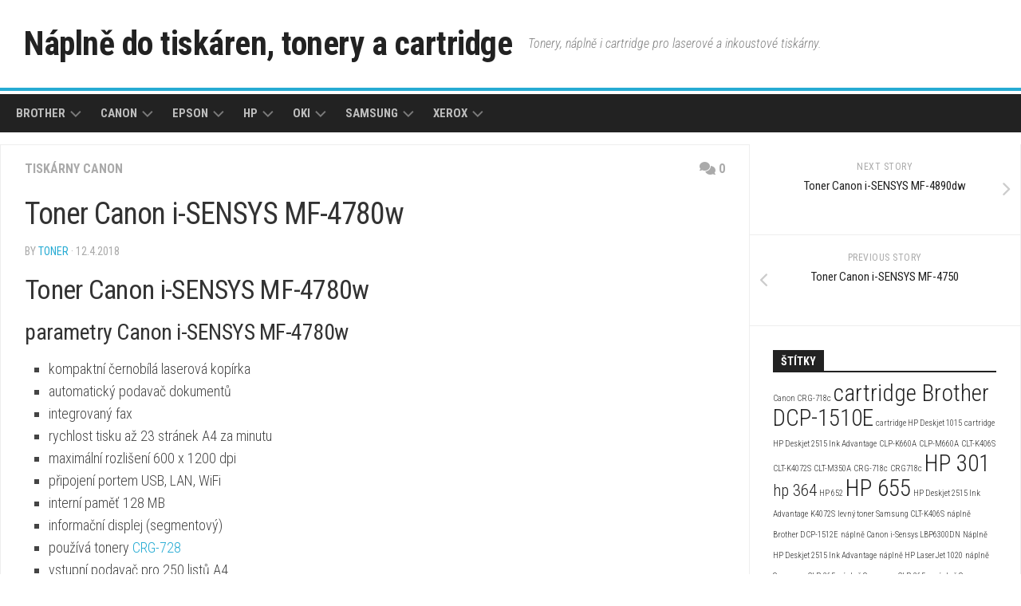

--- FILE ---
content_type: text/html; charset=UTF-8
request_url: https://cartridges.cz/toner-canon-i-sensys-mf-4780w/
body_size: 11436
content:
<!DOCTYPE html> 
<html class="no-js" lang="cs">

<head>
	<meta charset="UTF-8">
	<meta name="viewport" content="width=device-width, initial-scale=1.0">
	<link rel="profile" href="https://gmpg.org/xfn/11">
		<link rel="pingback" href="https://cartridges.cz/xmlrpc.php">
		
	<meta name='robots' content='index, follow, max-image-preview:large, max-snippet:-1, max-video-preview:-1' />
<script>document.documentElement.className = document.documentElement.className.replace("no-js","js");</script>

	<!-- This site is optimized with the Yoast SEO plugin v20.6 - https://yoast.com/wordpress/plugins/seo/ -->
	<title>Toner Canon i-SENSYS MF-4780w - Náplně do tiskáren, tonery a cartridge</title>
	<meta name="description" content="Toner Canon i-SENSYS MF-4780w. Velmi oblíbená elegantní multifunkční laserová tiskárna z nabídky světoznámého výrobce. Podobně jako ostatní tiskárny od Canonu se snadno ovládá i instaluje." />
	<link rel="canonical" href="https://cartridges.cz/toner-canon-i-sensys-mf-4780w/" />
	<meta property="og:locale" content="cs_CZ" />
	<meta property="og:type" content="article" />
	<meta property="og:title" content="Toner Canon i-SENSYS MF-4780w - Náplně do tiskáren, tonery a cartridge" />
	<meta property="og:description" content="Toner Canon i-SENSYS MF-4780w. Velmi oblíbená elegantní multifunkční laserová tiskárna z nabídky světoznámého výrobce. Podobně jako ostatní tiskárny od Canonu se snadno ovládá i instaluje." />
	<meta property="og:url" content="https://cartridges.cz/toner-canon-i-sensys-mf-4780w/" />
	<meta property="og:site_name" content="Náplně do tiskáren, tonery a cartridge" />
	<meta property="article:published_time" content="2018-04-12T11:33:00+00:00" />
	<meta property="article:modified_time" content="2018-10-22T16:09:04+00:00" />
	<meta property="og:image" content="https://cartridges.cz/wp-content/uploads/2018/04/Toner-Canon-i-SENSYS-MF-4780w.jpg" />
	<meta property="og:image:width" content="200" />
	<meta property="og:image:height" content="195" />
	<meta property="og:image:type" content="image/jpeg" />
	<meta name="author" content="toner" />
	<meta name="twitter:card" content="summary_large_image" />
	<meta name="twitter:label1" content="Napsal(a)" />
	<meta name="twitter:data1" content="toner" />
	<meta name="twitter:label2" content="Odhadovaná doba čtení" />
	<meta name="twitter:data2" content="1 minuta" />
	<script type="application/ld+json" class="yoast-schema-graph">{"@context":"https://schema.org","@graph":[{"@type":"WebPage","@id":"https://cartridges.cz/toner-canon-i-sensys-mf-4780w/","url":"https://cartridges.cz/toner-canon-i-sensys-mf-4780w/","name":"Toner Canon i-SENSYS MF-4780w - Náplně do tiskáren, tonery a cartridge","isPartOf":{"@id":"https://cartridges.cz/#website"},"primaryImageOfPage":{"@id":"https://cartridges.cz/toner-canon-i-sensys-mf-4780w/#primaryimage"},"image":{"@id":"https://cartridges.cz/toner-canon-i-sensys-mf-4780w/#primaryimage"},"thumbnailUrl":"https://cartridges.cz/wp-content/uploads/2018/04/Toner-Canon-i-SENSYS-MF-4780w.jpg","datePublished":"2018-04-12T11:33:00+00:00","dateModified":"2018-10-22T16:09:04+00:00","author":{"@id":"https://cartridges.cz/#/schema/person/04de8653259cfd2d24f9d0126706c137"},"description":"Toner Canon i-SENSYS MF-4780w. Velmi oblíbená elegantní multifunkční laserová tiskárna z nabídky světoznámého výrobce. Podobně jako ostatní tiskárny od Canonu se snadno ovládá i instaluje.","breadcrumb":{"@id":"https://cartridges.cz/toner-canon-i-sensys-mf-4780w/#breadcrumb"},"inLanguage":"cs","potentialAction":[{"@type":"ReadAction","target":["https://cartridges.cz/toner-canon-i-sensys-mf-4780w/"]}]},{"@type":"ImageObject","inLanguage":"cs","@id":"https://cartridges.cz/toner-canon-i-sensys-mf-4780w/#primaryimage","url":"https://cartridges.cz/wp-content/uploads/2018/04/Toner-Canon-i-SENSYS-MF-4780w.jpg","contentUrl":"https://cartridges.cz/wp-content/uploads/2018/04/Toner-Canon-i-SENSYS-MF-4780w.jpg","width":200,"height":195,"caption":"Toner Canon i-SENSYS MF-4780w"},{"@type":"BreadcrumbList","@id":"https://cartridges.cz/toner-canon-i-sensys-mf-4780w/#breadcrumb","itemListElement":[{"@type":"ListItem","position":1,"name":"Domů","item":"https://cartridges.cz/"},{"@type":"ListItem","position":2,"name":"Toner Canon i-SENSYS MF-4780w"}]},{"@type":"WebSite","@id":"https://cartridges.cz/#website","url":"https://cartridges.cz/","name":"Náplně do tiskáren, tonery a cartridge","description":"Tonery, náplně i cartridge pro laserové a inkoustové tiskárny.","potentialAction":[{"@type":"SearchAction","target":{"@type":"EntryPoint","urlTemplate":"https://cartridges.cz/?s={search_term_string}"},"query-input":"required name=search_term_string"}],"inLanguage":"cs"},{"@type":"Person","@id":"https://cartridges.cz/#/schema/person/04de8653259cfd2d24f9d0126706c137","name":"toner","image":{"@type":"ImageObject","inLanguage":"cs","@id":"https://cartridges.cz/#/schema/person/image/","url":"https://secure.gravatar.com/avatar/2aa2baad24958df7726303c58238512c?s=96&d=mm&r=g","contentUrl":"https://secure.gravatar.com/avatar/2aa2baad24958df7726303c58238512c?s=96&d=mm&r=g","caption":"toner"}}]}</script>
	<!-- / Yoast SEO plugin. -->


<link rel='dns-prefetch' href='//fonts.googleapis.com' />
<link rel='dns-prefetch' href='//s.w.org' />
<link rel='dns-prefetch' href='//www.googletagmanager.com' />
<link rel="alternate" type="application/rss+xml" title="Náplně do tiskáren, tonery a cartridge &raquo; RSS zdroj" href="https://cartridges.cz/feed/" />
<link rel="alternate" type="application/rss+xml" title="Náplně do tiskáren, tonery a cartridge &raquo; RSS komentářů" href="https://cartridges.cz/comments/feed/" />
<link rel="alternate" type="application/rss+xml" title="Náplně do tiskáren, tonery a cartridge &raquo; RSS komentářů pro Toner Canon i-SENSYS MF-4780w" href="https://cartridges.cz/toner-canon-i-sensys-mf-4780w/feed/" />
<script type="text/javascript">
window._wpemojiSettings = {"baseUrl":"https:\/\/s.w.org\/images\/core\/emoji\/14.0.0\/72x72\/","ext":".png","svgUrl":"https:\/\/s.w.org\/images\/core\/emoji\/14.0.0\/svg\/","svgExt":".svg","source":{"concatemoji":"https:\/\/cartridges.cz\/wp-includes\/js\/wp-emoji-release.min.js?ver=6.0.11"}};
/*! This file is auto-generated */
!function(e,a,t){var n,r,o,i=a.createElement("canvas"),p=i.getContext&&i.getContext("2d");function s(e,t){var a=String.fromCharCode,e=(p.clearRect(0,0,i.width,i.height),p.fillText(a.apply(this,e),0,0),i.toDataURL());return p.clearRect(0,0,i.width,i.height),p.fillText(a.apply(this,t),0,0),e===i.toDataURL()}function c(e){var t=a.createElement("script");t.src=e,t.defer=t.type="text/javascript",a.getElementsByTagName("head")[0].appendChild(t)}for(o=Array("flag","emoji"),t.supports={everything:!0,everythingExceptFlag:!0},r=0;r<o.length;r++)t.supports[o[r]]=function(e){if(!p||!p.fillText)return!1;switch(p.textBaseline="top",p.font="600 32px Arial",e){case"flag":return s([127987,65039,8205,9895,65039],[127987,65039,8203,9895,65039])?!1:!s([55356,56826,55356,56819],[55356,56826,8203,55356,56819])&&!s([55356,57332,56128,56423,56128,56418,56128,56421,56128,56430,56128,56423,56128,56447],[55356,57332,8203,56128,56423,8203,56128,56418,8203,56128,56421,8203,56128,56430,8203,56128,56423,8203,56128,56447]);case"emoji":return!s([129777,127995,8205,129778,127999],[129777,127995,8203,129778,127999])}return!1}(o[r]),t.supports.everything=t.supports.everything&&t.supports[o[r]],"flag"!==o[r]&&(t.supports.everythingExceptFlag=t.supports.everythingExceptFlag&&t.supports[o[r]]);t.supports.everythingExceptFlag=t.supports.everythingExceptFlag&&!t.supports.flag,t.DOMReady=!1,t.readyCallback=function(){t.DOMReady=!0},t.supports.everything||(n=function(){t.readyCallback()},a.addEventListener?(a.addEventListener("DOMContentLoaded",n,!1),e.addEventListener("load",n,!1)):(e.attachEvent("onload",n),a.attachEvent("onreadystatechange",function(){"complete"===a.readyState&&t.readyCallback()})),(e=t.source||{}).concatemoji?c(e.concatemoji):e.wpemoji&&e.twemoji&&(c(e.twemoji),c(e.wpemoji)))}(window,document,window._wpemojiSettings);
</script>
<style type="text/css">
img.wp-smiley,
img.emoji {
	display: inline !important;
	border: none !important;
	box-shadow: none !important;
	height: 1em !important;
	width: 1em !important;
	margin: 0 0.07em !important;
	vertical-align: -0.1em !important;
	background: none !important;
	padding: 0 !important;
}
</style>
	<link rel='stylesheet' id='wp-block-library-css'  href='https://cartridges.cz/wp-includes/css/dist/block-library/style.min.css?ver=6.0.11' type='text/css' media='all' />
<style id='global-styles-inline-css' type='text/css'>
body{--wp--preset--color--black: #000000;--wp--preset--color--cyan-bluish-gray: #abb8c3;--wp--preset--color--white: #ffffff;--wp--preset--color--pale-pink: #f78da7;--wp--preset--color--vivid-red: #cf2e2e;--wp--preset--color--luminous-vivid-orange: #ff6900;--wp--preset--color--luminous-vivid-amber: #fcb900;--wp--preset--color--light-green-cyan: #7bdcb5;--wp--preset--color--vivid-green-cyan: #00d084;--wp--preset--color--pale-cyan-blue: #8ed1fc;--wp--preset--color--vivid-cyan-blue: #0693e3;--wp--preset--color--vivid-purple: #9b51e0;--wp--preset--gradient--vivid-cyan-blue-to-vivid-purple: linear-gradient(135deg,rgba(6,147,227,1) 0%,rgb(155,81,224) 100%);--wp--preset--gradient--light-green-cyan-to-vivid-green-cyan: linear-gradient(135deg,rgb(122,220,180) 0%,rgb(0,208,130) 100%);--wp--preset--gradient--luminous-vivid-amber-to-luminous-vivid-orange: linear-gradient(135deg,rgba(252,185,0,1) 0%,rgba(255,105,0,1) 100%);--wp--preset--gradient--luminous-vivid-orange-to-vivid-red: linear-gradient(135deg,rgba(255,105,0,1) 0%,rgb(207,46,46) 100%);--wp--preset--gradient--very-light-gray-to-cyan-bluish-gray: linear-gradient(135deg,rgb(238,238,238) 0%,rgb(169,184,195) 100%);--wp--preset--gradient--cool-to-warm-spectrum: linear-gradient(135deg,rgb(74,234,220) 0%,rgb(151,120,209) 20%,rgb(207,42,186) 40%,rgb(238,44,130) 60%,rgb(251,105,98) 80%,rgb(254,248,76) 100%);--wp--preset--gradient--blush-light-purple: linear-gradient(135deg,rgb(255,206,236) 0%,rgb(152,150,240) 100%);--wp--preset--gradient--blush-bordeaux: linear-gradient(135deg,rgb(254,205,165) 0%,rgb(254,45,45) 50%,rgb(107,0,62) 100%);--wp--preset--gradient--luminous-dusk: linear-gradient(135deg,rgb(255,203,112) 0%,rgb(199,81,192) 50%,rgb(65,88,208) 100%);--wp--preset--gradient--pale-ocean: linear-gradient(135deg,rgb(255,245,203) 0%,rgb(182,227,212) 50%,rgb(51,167,181) 100%);--wp--preset--gradient--electric-grass: linear-gradient(135deg,rgb(202,248,128) 0%,rgb(113,206,126) 100%);--wp--preset--gradient--midnight: linear-gradient(135deg,rgb(2,3,129) 0%,rgb(40,116,252) 100%);--wp--preset--duotone--dark-grayscale: url('#wp-duotone-dark-grayscale');--wp--preset--duotone--grayscale: url('#wp-duotone-grayscale');--wp--preset--duotone--purple-yellow: url('#wp-duotone-purple-yellow');--wp--preset--duotone--blue-red: url('#wp-duotone-blue-red');--wp--preset--duotone--midnight: url('#wp-duotone-midnight');--wp--preset--duotone--magenta-yellow: url('#wp-duotone-magenta-yellow');--wp--preset--duotone--purple-green: url('#wp-duotone-purple-green');--wp--preset--duotone--blue-orange: url('#wp-duotone-blue-orange');--wp--preset--font-size--small: 13px;--wp--preset--font-size--medium: 20px;--wp--preset--font-size--large: 36px;--wp--preset--font-size--x-large: 42px;}.has-black-color{color: var(--wp--preset--color--black) !important;}.has-cyan-bluish-gray-color{color: var(--wp--preset--color--cyan-bluish-gray) !important;}.has-white-color{color: var(--wp--preset--color--white) !important;}.has-pale-pink-color{color: var(--wp--preset--color--pale-pink) !important;}.has-vivid-red-color{color: var(--wp--preset--color--vivid-red) !important;}.has-luminous-vivid-orange-color{color: var(--wp--preset--color--luminous-vivid-orange) !important;}.has-luminous-vivid-amber-color{color: var(--wp--preset--color--luminous-vivid-amber) !important;}.has-light-green-cyan-color{color: var(--wp--preset--color--light-green-cyan) !important;}.has-vivid-green-cyan-color{color: var(--wp--preset--color--vivid-green-cyan) !important;}.has-pale-cyan-blue-color{color: var(--wp--preset--color--pale-cyan-blue) !important;}.has-vivid-cyan-blue-color{color: var(--wp--preset--color--vivid-cyan-blue) !important;}.has-vivid-purple-color{color: var(--wp--preset--color--vivid-purple) !important;}.has-black-background-color{background-color: var(--wp--preset--color--black) !important;}.has-cyan-bluish-gray-background-color{background-color: var(--wp--preset--color--cyan-bluish-gray) !important;}.has-white-background-color{background-color: var(--wp--preset--color--white) !important;}.has-pale-pink-background-color{background-color: var(--wp--preset--color--pale-pink) !important;}.has-vivid-red-background-color{background-color: var(--wp--preset--color--vivid-red) !important;}.has-luminous-vivid-orange-background-color{background-color: var(--wp--preset--color--luminous-vivid-orange) !important;}.has-luminous-vivid-amber-background-color{background-color: var(--wp--preset--color--luminous-vivid-amber) !important;}.has-light-green-cyan-background-color{background-color: var(--wp--preset--color--light-green-cyan) !important;}.has-vivid-green-cyan-background-color{background-color: var(--wp--preset--color--vivid-green-cyan) !important;}.has-pale-cyan-blue-background-color{background-color: var(--wp--preset--color--pale-cyan-blue) !important;}.has-vivid-cyan-blue-background-color{background-color: var(--wp--preset--color--vivid-cyan-blue) !important;}.has-vivid-purple-background-color{background-color: var(--wp--preset--color--vivid-purple) !important;}.has-black-border-color{border-color: var(--wp--preset--color--black) !important;}.has-cyan-bluish-gray-border-color{border-color: var(--wp--preset--color--cyan-bluish-gray) !important;}.has-white-border-color{border-color: var(--wp--preset--color--white) !important;}.has-pale-pink-border-color{border-color: var(--wp--preset--color--pale-pink) !important;}.has-vivid-red-border-color{border-color: var(--wp--preset--color--vivid-red) !important;}.has-luminous-vivid-orange-border-color{border-color: var(--wp--preset--color--luminous-vivid-orange) !important;}.has-luminous-vivid-amber-border-color{border-color: var(--wp--preset--color--luminous-vivid-amber) !important;}.has-light-green-cyan-border-color{border-color: var(--wp--preset--color--light-green-cyan) !important;}.has-vivid-green-cyan-border-color{border-color: var(--wp--preset--color--vivid-green-cyan) !important;}.has-pale-cyan-blue-border-color{border-color: var(--wp--preset--color--pale-cyan-blue) !important;}.has-vivid-cyan-blue-border-color{border-color: var(--wp--preset--color--vivid-cyan-blue) !important;}.has-vivid-purple-border-color{border-color: var(--wp--preset--color--vivid-purple) !important;}.has-vivid-cyan-blue-to-vivid-purple-gradient-background{background: var(--wp--preset--gradient--vivid-cyan-blue-to-vivid-purple) !important;}.has-light-green-cyan-to-vivid-green-cyan-gradient-background{background: var(--wp--preset--gradient--light-green-cyan-to-vivid-green-cyan) !important;}.has-luminous-vivid-amber-to-luminous-vivid-orange-gradient-background{background: var(--wp--preset--gradient--luminous-vivid-amber-to-luminous-vivid-orange) !important;}.has-luminous-vivid-orange-to-vivid-red-gradient-background{background: var(--wp--preset--gradient--luminous-vivid-orange-to-vivid-red) !important;}.has-very-light-gray-to-cyan-bluish-gray-gradient-background{background: var(--wp--preset--gradient--very-light-gray-to-cyan-bluish-gray) !important;}.has-cool-to-warm-spectrum-gradient-background{background: var(--wp--preset--gradient--cool-to-warm-spectrum) !important;}.has-blush-light-purple-gradient-background{background: var(--wp--preset--gradient--blush-light-purple) !important;}.has-blush-bordeaux-gradient-background{background: var(--wp--preset--gradient--blush-bordeaux) !important;}.has-luminous-dusk-gradient-background{background: var(--wp--preset--gradient--luminous-dusk) !important;}.has-pale-ocean-gradient-background{background: var(--wp--preset--gradient--pale-ocean) !important;}.has-electric-grass-gradient-background{background: var(--wp--preset--gradient--electric-grass) !important;}.has-midnight-gradient-background{background: var(--wp--preset--gradient--midnight) !important;}.has-small-font-size{font-size: var(--wp--preset--font-size--small) !important;}.has-medium-font-size{font-size: var(--wp--preset--font-size--medium) !important;}.has-large-font-size{font-size: var(--wp--preset--font-size--large) !important;}.has-x-large-font-size{font-size: var(--wp--preset--font-size--x-large) !important;}
</style>
<link rel='stylesheet' id='kontrast-style-css'  href='https://cartridges.cz/wp-content/themes/kontrast/style.css?ver=6.0.11' type='text/css' media='all' />
<style id='kontrast-style-inline-css' type='text/css'>
body { font-family: "Roboto Condensed", Arial, sans-serif; }

</style>
<link rel='stylesheet' id='kontrast-responsive-css'  href='https://cartridges.cz/wp-content/themes/kontrast/responsive.css?ver=6.0.11' type='text/css' media='all' />
<link rel='stylesheet' id='kontrast-font-awesome-css'  href='https://cartridges.cz/wp-content/themes/kontrast/fonts/all.min.css?ver=6.0.11' type='text/css' media='all' />
<link rel='stylesheet' id='roboto-condensed-css'  href='//fonts.googleapis.com/css?family=Roboto+Condensed%3A400%2C300italic%2C300%2C400italic%2C700&#038;subset=latin%2Clatin-ext&#038;ver=6.0.11' type='text/css' media='all' />
<script type='text/javascript' src='https://cartridges.cz/wp-includes/js/jquery/jquery.min.js?ver=3.6.0' id='jquery-core-js'></script>
<script type='text/javascript' src='https://cartridges.cz/wp-includes/js/jquery/jquery-migrate.min.js?ver=3.3.2' id='jquery-migrate-js'></script>
<script type='text/javascript' src='https://cartridges.cz/wp-content/themes/kontrast/js/jquery.flexslider.min.js?ver=6.0.11' id='kontrast-flexslider-js'></script>
<link rel="https://api.w.org/" href="https://cartridges.cz/wp-json/" /><link rel="alternate" type="application/json" href="https://cartridges.cz/wp-json/wp/v2/posts/2675" /><link rel="EditURI" type="application/rsd+xml" title="RSD" href="https://cartridges.cz/xmlrpc.php?rsd" />
<link rel="wlwmanifest" type="application/wlwmanifest+xml" href="https://cartridges.cz/wp-includes/wlwmanifest.xml" /> 
<meta name="generator" content="WordPress 6.0.11" />
<link rel='shortlink' href='https://cartridges.cz/?p=2675' />
<link rel="alternate" type="application/json+oembed" href="https://cartridges.cz/wp-json/oembed/1.0/embed?url=https%3A%2F%2Fcartridges.cz%2Ftoner-canon-i-sensys-mf-4780w%2F" />
<link rel="alternate" type="text/xml+oembed" href="https://cartridges.cz/wp-json/oembed/1.0/embed?url=https%3A%2F%2Fcartridges.cz%2Ftoner-canon-i-sensys-mf-4780w%2F&#038;format=xml" />
<meta name="generator" content="Site Kit by Google 1.170.0" /><style id="kirki-inline-styles"></style></head>

<body class="post-template-default single single-post postid-2675 single-format-standard col-2cl full-width light-sidebar">

<svg xmlns="http://www.w3.org/2000/svg" viewBox="0 0 0 0" width="0" height="0" focusable="false" role="none" style="visibility: hidden; position: absolute; left: -9999px; overflow: hidden;" ><defs><filter id="wp-duotone-dark-grayscale"><feColorMatrix color-interpolation-filters="sRGB" type="matrix" values=" .299 .587 .114 0 0 .299 .587 .114 0 0 .299 .587 .114 0 0 .299 .587 .114 0 0 " /><feComponentTransfer color-interpolation-filters="sRGB" ><feFuncR type="table" tableValues="0 0.49803921568627" /><feFuncG type="table" tableValues="0 0.49803921568627" /><feFuncB type="table" tableValues="0 0.49803921568627" /><feFuncA type="table" tableValues="1 1" /></feComponentTransfer><feComposite in2="SourceGraphic" operator="in" /></filter></defs></svg><svg xmlns="http://www.w3.org/2000/svg" viewBox="0 0 0 0" width="0" height="0" focusable="false" role="none" style="visibility: hidden; position: absolute; left: -9999px; overflow: hidden;" ><defs><filter id="wp-duotone-grayscale"><feColorMatrix color-interpolation-filters="sRGB" type="matrix" values=" .299 .587 .114 0 0 .299 .587 .114 0 0 .299 .587 .114 0 0 .299 .587 .114 0 0 " /><feComponentTransfer color-interpolation-filters="sRGB" ><feFuncR type="table" tableValues="0 1" /><feFuncG type="table" tableValues="0 1" /><feFuncB type="table" tableValues="0 1" /><feFuncA type="table" tableValues="1 1" /></feComponentTransfer><feComposite in2="SourceGraphic" operator="in" /></filter></defs></svg><svg xmlns="http://www.w3.org/2000/svg" viewBox="0 0 0 0" width="0" height="0" focusable="false" role="none" style="visibility: hidden; position: absolute; left: -9999px; overflow: hidden;" ><defs><filter id="wp-duotone-purple-yellow"><feColorMatrix color-interpolation-filters="sRGB" type="matrix" values=" .299 .587 .114 0 0 .299 .587 .114 0 0 .299 .587 .114 0 0 .299 .587 .114 0 0 " /><feComponentTransfer color-interpolation-filters="sRGB" ><feFuncR type="table" tableValues="0.54901960784314 0.98823529411765" /><feFuncG type="table" tableValues="0 1" /><feFuncB type="table" tableValues="0.71764705882353 0.25490196078431" /><feFuncA type="table" tableValues="1 1" /></feComponentTransfer><feComposite in2="SourceGraphic" operator="in" /></filter></defs></svg><svg xmlns="http://www.w3.org/2000/svg" viewBox="0 0 0 0" width="0" height="0" focusable="false" role="none" style="visibility: hidden; position: absolute; left: -9999px; overflow: hidden;" ><defs><filter id="wp-duotone-blue-red"><feColorMatrix color-interpolation-filters="sRGB" type="matrix" values=" .299 .587 .114 0 0 .299 .587 .114 0 0 .299 .587 .114 0 0 .299 .587 .114 0 0 " /><feComponentTransfer color-interpolation-filters="sRGB" ><feFuncR type="table" tableValues="0 1" /><feFuncG type="table" tableValues="0 0.27843137254902" /><feFuncB type="table" tableValues="0.5921568627451 0.27843137254902" /><feFuncA type="table" tableValues="1 1" /></feComponentTransfer><feComposite in2="SourceGraphic" operator="in" /></filter></defs></svg><svg xmlns="http://www.w3.org/2000/svg" viewBox="0 0 0 0" width="0" height="0" focusable="false" role="none" style="visibility: hidden; position: absolute; left: -9999px; overflow: hidden;" ><defs><filter id="wp-duotone-midnight"><feColorMatrix color-interpolation-filters="sRGB" type="matrix" values=" .299 .587 .114 0 0 .299 .587 .114 0 0 .299 .587 .114 0 0 .299 .587 .114 0 0 " /><feComponentTransfer color-interpolation-filters="sRGB" ><feFuncR type="table" tableValues="0 0" /><feFuncG type="table" tableValues="0 0.64705882352941" /><feFuncB type="table" tableValues="0 1" /><feFuncA type="table" tableValues="1 1" /></feComponentTransfer><feComposite in2="SourceGraphic" operator="in" /></filter></defs></svg><svg xmlns="http://www.w3.org/2000/svg" viewBox="0 0 0 0" width="0" height="0" focusable="false" role="none" style="visibility: hidden; position: absolute; left: -9999px; overflow: hidden;" ><defs><filter id="wp-duotone-magenta-yellow"><feColorMatrix color-interpolation-filters="sRGB" type="matrix" values=" .299 .587 .114 0 0 .299 .587 .114 0 0 .299 .587 .114 0 0 .299 .587 .114 0 0 " /><feComponentTransfer color-interpolation-filters="sRGB" ><feFuncR type="table" tableValues="0.78039215686275 1" /><feFuncG type="table" tableValues="0 0.94901960784314" /><feFuncB type="table" tableValues="0.35294117647059 0.47058823529412" /><feFuncA type="table" tableValues="1 1" /></feComponentTransfer><feComposite in2="SourceGraphic" operator="in" /></filter></defs></svg><svg xmlns="http://www.w3.org/2000/svg" viewBox="0 0 0 0" width="0" height="0" focusable="false" role="none" style="visibility: hidden; position: absolute; left: -9999px; overflow: hidden;" ><defs><filter id="wp-duotone-purple-green"><feColorMatrix color-interpolation-filters="sRGB" type="matrix" values=" .299 .587 .114 0 0 .299 .587 .114 0 0 .299 .587 .114 0 0 .299 .587 .114 0 0 " /><feComponentTransfer color-interpolation-filters="sRGB" ><feFuncR type="table" tableValues="0.65098039215686 0.40392156862745" /><feFuncG type="table" tableValues="0 1" /><feFuncB type="table" tableValues="0.44705882352941 0.4" /><feFuncA type="table" tableValues="1 1" /></feComponentTransfer><feComposite in2="SourceGraphic" operator="in" /></filter></defs></svg><svg xmlns="http://www.w3.org/2000/svg" viewBox="0 0 0 0" width="0" height="0" focusable="false" role="none" style="visibility: hidden; position: absolute; left: -9999px; overflow: hidden;" ><defs><filter id="wp-duotone-blue-orange"><feColorMatrix color-interpolation-filters="sRGB" type="matrix" values=" .299 .587 .114 0 0 .299 .587 .114 0 0 .299 .587 .114 0 0 .299 .587 .114 0 0 " /><feComponentTransfer color-interpolation-filters="sRGB" ><feFuncR type="table" tableValues="0.098039215686275 1" /><feFuncG type="table" tableValues="0 0.66274509803922" /><feFuncB type="table" tableValues="0.84705882352941 0.41960784313725" /><feFuncA type="table" tableValues="1 1" /></feComponentTransfer><feComposite in2="SourceGraphic" operator="in" /></filter></defs></svg>
<a class="skip-link screen-reader-text" href="#page">Skip to content</a>

<div id="wrapper">

	<header id="header">
		
				
				
				
		<div class="container-inner group">
			
							<div class="group pad">
					<p class="site-title"><a href="https://cartridges.cz/" rel="home">Náplně do tiskáren, tonery a cartridge</a></p>
											<p class="site-description">Tonery, náplně i cartridge pro laserové a inkoustové tiskárny.</p>
														</div>
						
						
							<div id="wrap-nav-header" class="wrap-nav">
							<nav id="nav-header-nav" class="main-navigation nav-menu">
			<button class="menu-toggle" aria-controls="primary-menu" aria-expanded="false">
				<span class="screen-reader-text">Expand Menu</span><div class="menu-toggle-icon"><span></span><span></span><span></span></div>			</button>
			<div class="menu-top-container"><ul id="nav-header" class="menu"><li id="menu-item-242" class="menu-item menu-item-type-taxonomy menu-item-object-category menu-item-has-children menu-item-242"><span class="menu-item-wrapper has-arrow"><a href="https://cartridges.cz/category/brother/">Brother</a><button onClick="alxMediaMenu.toggleItem(this)"><span class="screen-reader-text">Toggle Child Menu</span><svg class="svg-icon" aria-hidden="true" role="img" focusable="false" xmlns="http://www.w3.org/2000/svg" width="14" height="8" viewBox="0 0 20 12"><polygon fill="" fill-rule="evenodd" points="1319.899 365.778 1327.678 358 1329.799 360.121 1319.899 370.021 1310 360.121 1312.121 358" transform="translate(-1310 -358)"></polygon></svg></button></span>
<ul class="sub-menu">
	<li id="menu-item-243" class="menu-item menu-item-type-taxonomy menu-item-object-category menu-item-243"><span class="menu-item-wrapper"><a href="https://cartridges.cz/category/brother/tiskarny-brother/">Tiskárny Brother</a></span></li>
	<li id="menu-item-244" class="menu-item menu-item-type-taxonomy menu-item-object-category menu-item-244"><span class="menu-item-wrapper"><a href="https://cartridges.cz/category/brother/tonery-brother/">Tonery Brother</a></span></li>
</ul>
</li>
<li id="menu-item-459" class="menu-item menu-item-type-taxonomy menu-item-object-category current-post-ancestor menu-item-has-children menu-item-459"><span class="menu-item-wrapper has-arrow"><a href="https://cartridges.cz/category/canon/">Canon</a><button onClick="alxMediaMenu.toggleItem(this)"><span class="screen-reader-text">Toggle Child Menu</span><svg class="svg-icon" aria-hidden="true" role="img" focusable="false" xmlns="http://www.w3.org/2000/svg" width="14" height="8" viewBox="0 0 20 12"><polygon fill="" fill-rule="evenodd" points="1319.899 365.778 1327.678 358 1329.799 360.121 1319.899 370.021 1310 360.121 1312.121 358" transform="translate(-1310 -358)"></polygon></svg></button></span>
<ul class="sub-menu">
	<li id="menu-item-966" class="menu-item menu-item-type-taxonomy menu-item-object-category menu-item-966"><span class="menu-item-wrapper"><a href="https://cartridges.cz/category/canon/cartridge-canon/">Cartridge Canon</a></span></li>
	<li id="menu-item-466" class="menu-item menu-item-type-taxonomy menu-item-object-category current-post-ancestor current-menu-parent current-post-parent menu-item-466"><span class="menu-item-wrapper"><a href="https://cartridges.cz/category/canon/tiskarny-canon/"><span class="screen-reader-text">Current Page Parent </span>Tiskárny Canon</a></span></li>
	<li id="menu-item-460" class="menu-item menu-item-type-taxonomy menu-item-object-category menu-item-460"><span class="menu-item-wrapper"><a href="https://cartridges.cz/category/canon/tonery-canon/">Tonery Canon</a></span></li>
</ul>
</li>
<li id="menu-item-5593" class="menu-item menu-item-type-taxonomy menu-item-object-category menu-item-has-children menu-item-5593"><span class="menu-item-wrapper has-arrow"><a href="https://cartridges.cz/category/epson/">Epson</a><button onClick="alxMediaMenu.toggleItem(this)"><span class="screen-reader-text">Toggle Child Menu</span><svg class="svg-icon" aria-hidden="true" role="img" focusable="false" xmlns="http://www.w3.org/2000/svg" width="14" height="8" viewBox="0 0 20 12"><polygon fill="" fill-rule="evenodd" points="1319.899 365.778 1327.678 358 1329.799 360.121 1319.899 370.021 1310 360.121 1312.121 358" transform="translate(-1310 -358)"></polygon></svg></button></span>
<ul class="sub-menu">
	<li id="menu-item-5594" class="menu-item menu-item-type-taxonomy menu-item-object-category menu-item-5594"><span class="menu-item-wrapper"><a href="https://cartridges.cz/category/epson/cartridge-epson/">Cartridge Epson</a></span></li>
	<li id="menu-item-5624" class="menu-item menu-item-type-taxonomy menu-item-object-category menu-item-5624"><span class="menu-item-wrapper"><a href="https://cartridges.cz/category/epson/tiskarny-epson/">Tiskárny Epson</a></span></li>
</ul>
</li>
<li id="menu-item-173" class="menu-item menu-item-type-taxonomy menu-item-object-category menu-item-has-children menu-item-173"><span class="menu-item-wrapper has-arrow"><a href="https://cartridges.cz/category/hp/">HP</a><button onClick="alxMediaMenu.toggleItem(this)"><span class="screen-reader-text">Toggle Child Menu</span><svg class="svg-icon" aria-hidden="true" role="img" focusable="false" xmlns="http://www.w3.org/2000/svg" width="14" height="8" viewBox="0 0 20 12"><polygon fill="" fill-rule="evenodd" points="1319.899 365.778 1327.678 358 1329.799 360.121 1319.899 370.021 1310 360.121 1312.121 358" transform="translate(-1310 -358)"></polygon></svg></button></span>
<ul class="sub-menu">
	<li id="menu-item-866" class="menu-item menu-item-type-taxonomy menu-item-object-category menu-item-866"><span class="menu-item-wrapper"><a href="https://cartridges.cz/category/hp/cartridge-hp/">Cartridge HP</a></span></li>
	<li id="menu-item-174" class="menu-item menu-item-type-taxonomy menu-item-object-category menu-item-174"><span class="menu-item-wrapper"><a href="https://cartridges.cz/category/hp/tonery-hp/">Tonery HP</a></span></li>
	<li id="menu-item-180" class="menu-item menu-item-type-taxonomy menu-item-object-category menu-item-180"><span class="menu-item-wrapper"><a href="https://cartridges.cz/category/hp/tiskarny-hp/">Tiskárny HP</a></span></li>
</ul>
</li>
<li id="menu-item-4675" class="menu-item menu-item-type-taxonomy menu-item-object-category menu-item-has-children menu-item-4675"><span class="menu-item-wrapper has-arrow"><a href="https://cartridges.cz/category/oki/">Oki</a><button onClick="alxMediaMenu.toggleItem(this)"><span class="screen-reader-text">Toggle Child Menu</span><svg class="svg-icon" aria-hidden="true" role="img" focusable="false" xmlns="http://www.w3.org/2000/svg" width="14" height="8" viewBox="0 0 20 12"><polygon fill="" fill-rule="evenodd" points="1319.899 365.778 1327.678 358 1329.799 360.121 1319.899 370.021 1310 360.121 1312.121 358" transform="translate(-1310 -358)"></polygon></svg></button></span>
<ul class="sub-menu">
	<li id="menu-item-4687" class="menu-item menu-item-type-taxonomy menu-item-object-category menu-item-4687"><span class="menu-item-wrapper"><a href="https://cartridges.cz/category/oki/tiskarny-oki/">Tiskárny OKI</a></span></li>
	<li id="menu-item-4676" class="menu-item menu-item-type-taxonomy menu-item-object-category menu-item-4676"><span class="menu-item-wrapper"><a href="https://cartridges.cz/category/oki/tonery-oki/">Tonery Oki</a></span></li>
</ul>
</li>
<li id="menu-item-6" class="menu-item menu-item-type-taxonomy menu-item-object-category menu-item-has-children menu-item-6"><span class="menu-item-wrapper has-arrow"><a href="https://cartridges.cz/category/samsung/">Samsung</a><button onClick="alxMediaMenu.toggleItem(this)"><span class="screen-reader-text">Toggle Child Menu</span><svg class="svg-icon" aria-hidden="true" role="img" focusable="false" xmlns="http://www.w3.org/2000/svg" width="14" height="8" viewBox="0 0 20 12"><polygon fill="" fill-rule="evenodd" points="1319.899 365.778 1327.678 358 1329.799 360.121 1319.899 370.021 1310 360.121 1312.121 358" transform="translate(-1310 -358)"></polygon></svg></button></span>
<ul class="sub-menu">
	<li id="menu-item-7" class="menu-item menu-item-type-taxonomy menu-item-object-category menu-item-7"><span class="menu-item-wrapper"><a href="https://cartridges.cz/category/samsung/tiskarny-samsung/">Tiskárny Samsung</a></span></li>
	<li id="menu-item-8" class="menu-item menu-item-type-taxonomy menu-item-object-category menu-item-8"><span class="menu-item-wrapper"><a href="https://cartridges.cz/category/samsung/tonery-samsung/">Tonery Samsung</a></span></li>
</ul>
</li>
<li id="menu-item-5260" class="menu-item menu-item-type-taxonomy menu-item-object-category menu-item-has-children menu-item-5260"><span class="menu-item-wrapper has-arrow"><a href="https://cartridges.cz/category/xerox/">Xerox</a><button onClick="alxMediaMenu.toggleItem(this)"><span class="screen-reader-text">Toggle Child Menu</span><svg class="svg-icon" aria-hidden="true" role="img" focusable="false" xmlns="http://www.w3.org/2000/svg" width="14" height="8" viewBox="0 0 20 12"><polygon fill="" fill-rule="evenodd" points="1319.899 365.778 1327.678 358 1329.799 360.121 1319.899 370.021 1310 360.121 1312.121 358" transform="translate(-1310 -358)"></polygon></svg></button></span>
<ul class="sub-menu">
	<li id="menu-item-5261" class="menu-item menu-item-type-taxonomy menu-item-object-category menu-item-5261"><span class="menu-item-wrapper"><a href="https://cartridges.cz/category/xerox/tiskarny-xerox/">Tiskárny Xerox</a></span></li>
	<li id="menu-item-5262" class="menu-item menu-item-type-taxonomy menu-item-object-category menu-item-5262"><span class="menu-item-wrapper"><a href="https://cartridges.cz/category/xerox/tonery-xerox/">Tonery Xerox</a></span></li>
</ul>
</li>
</ul></div>		</nav>
						</div>
						
						
		</div><!--/.container-->
		
	</header><!--/#header-->
	
	<div class="container" id="page">
		<div class="container-inner">			
			<div class="main">
				<div class="main-inner group">
<div class="content">

	<div class="page-title pad group">

			<ul class="meta-single group">
			<li class="category"><a href="https://cartridges.cz/category/canon/tiskarny-canon/" rel="category tag">Tiskárny Canon</a></li>
						<li class="comments"><a href="https://cartridges.cz/toner-canon-i-sensys-mf-4780w/#respond"><i class="fas fa-comments"></i>0</a></li>
					</ul>
		
	
</div><!--/.page-title-->
	<div class="pad group">

					<article class="post-2675 post type-post status-publish format-standard has-post-thumbnail hentry category-tiskarny-canon tag-canon-i-sensys-mf-4780w tag-naplne-canon-i-sensys-mf-4780w tag-toner-canon-i-sensys-mf-4780w">
				<div class="post-inner group">

					<h1 class="post-title">Toner Canon i-SENSYS MF-4780w</h1>
					<p class="post-byline">by <a href="https://cartridges.cz/author/toner/" title="Příspěvky od toner" rel="author">toner</a> &middot; 12.4.2018</p>

					
					<div class="clear"></div>

					<div class="entry ">
						<div class="entry-inner">
							<div class="heureka-affiliate-productselection" data-trixam-positionid="54733" data-trixam-productselection="18994638,57995797" data-trixam-codetype="iframe" data-trixam-linktarget="top"></div>
<h2>Toner Canon i-SENSYS MF-4780w</h2>
<h3>parametry Canon i-SENSYS MF-4780w</h3>
<ul>
<li>kompaktní černobílá laserová kopírka</li>
<li>automatický podavač dokumentů</li>
<li>integrovaný fax</li>
<li>rychlost tisku až 23 stránek A4 za minutu</li>
<li>maximální rozlišení 600 x 1200 dpi</li>
<li>připojení portem USB, LAN, WiFi</li>
<li>interní paměť 128 MB</li>
<li>informační displej (segmentový)</li>
<li>používá tonery <a href="https://cartridges.cz/canon-crg-728/">CRG-728</a></li>
<li>vstupní podavač pro 250 listů A4</li>
<li>výstupní zásobník pro 100 listů</li>
<li>maximální možná měsíční zátěž až 10.000 stránek A4</li>
</ul>
<h4>Toner Canon i-SENSYS MF-4750</h4>
<p>Oblíbená elegantní multifunkční tiskárna, z širokého sortimentu světoznámého <a href="https://www.canon.cz/">výrobce</a>. Stejně jako všechny tiskárny Canonu se jednoduše ovládá i taky instaluje. Připojení je možné jak USB potem, tak i prostřednictvím LAN portu a WiFi. Manipulace se spotřebním materiálem je velice jednoduchá. Tonery se dají koupit i od alternativních výrobců.</p>
<p><img class="alignnone size-full wp-image-2676" src="https://cartridges.cz/wp-content/uploads/2018/04/Toner-Canon-i-SENSYS-MF-4780w.jpg" alt="Toner Canon i-SENSYS MF-4780w" width="200" height="195" /><br />
<script async type="text/javascript" src="//serve.affiliate.heureka.cz/js/trixam.min.js"></script></p>
													</div>
												<div class="clear"></div>
					</div><!--/.entry-->

				</div><!--/.post-inner-->
			</article><!--/.post-->
		
		<div class="clear"></div>

		<p class="post-tags"><span>Tags:</span> <a href="https://cartridges.cz/tag/canon-i-sensys-mf-4780w/" rel="tag">Canon i-SENSYS MF-4780w</a><a href="https://cartridges.cz/tag/naplne-canon-i-sensys-mf-4780w/" rel="tag">náplně Canon i-SENSYS MF-4780w</a><a href="https://cartridges.cz/tag/toner-canon-i-sensys-mf-4780w/" rel="tag">Toner Canon i-SENSYS MF-4780w</a></p>
		
		
		

<h4 class="heading">
	<i class="fas fa-hand-point-right"></i>You may also like...</h4>

<ul class="related-posts group">
	
		<li class="related post-hover">
		<article class="post-4680 post type-post status-publish format-standard has-post-thumbnail hentry category-oki category-tonery-oki tag-1983 tag-oki-46490401 tag-zluty-toner-oki-46490401">

			<div class="post-thumbnail">
				<a href="https://cartridges.cz/oki-46490401/">
											<img width="520" height="245" src="https://cartridges.cz/wp-content/uploads/2019/01/OKI-46490608-520x245.jpg" class="attachment-kontrast-medium size-kontrast-medium wp-post-image" alt="OKI 46490608" loading="eager" />																								</a>
									<a class="post-comments" href="https://cartridges.cz/oki-46490401/#respond"><span><i class="fas fa-comments"></i>0</span></a>
							</div><!--/.post-thumbnail-->
			
			<div class="related-inner">
				
				<h4 class="post-title">
					<a href="https://cartridges.cz/oki-46490401/" rel="bookmark">OKI 46490401</a>
				</h4><!--/.post-title-->
				
				<div class="post-meta group">
					<p class="post-date">16.1.2019</p>
				</div><!--/.post-meta-->
			
			</div><!--/.related-inner-->

		</article>
	</li><!--/.related-->
		<li class="related post-hover">
		<article class="post-3139 post type-post status-publish format-standard has-post-thumbnail hentry category-tiskarny-samsung tag-naplne-pro-samsung-sl-m4070fr tag-naplne-samsung-sl-m4070fr tag-samsung-sl-m4070fr tag-toner-samsung-sl-m4070fr tag-tonery-do-samsung-sl-m4070fr">

			<div class="post-thumbnail">
				<a href="https://cartridges.cz/toner-samsung-sl-m4070fr/">
											<img width="326" height="245" src="https://cartridges.cz/wp-content/uploads/2018/07/Toner-Samsung-SL-M4070FR.png" class="attachment-kontrast-medium size-kontrast-medium wp-post-image" alt="Toner Samsung SL-M4070FR" loading="eager" srcset="https://cartridges.cz/wp-content/uploads/2018/07/Toner-Samsung-SL-M4070FR.png 474w, https://cartridges.cz/wp-content/uploads/2018/07/Toner-Samsung-SL-M4070FR-300x225.png 300w" sizes="(max-width: 326px) 100vw, 326px" />																								</a>
									<a class="post-comments" href="https://cartridges.cz/toner-samsung-sl-m4070fr/#respond"><span><i class="fas fa-comments"></i>0</span></a>
							</div><!--/.post-thumbnail-->
			
			<div class="related-inner">
				
				<h4 class="post-title">
					<a href="https://cartridges.cz/toner-samsung-sl-m4070fr/" rel="bookmark">Toner Samsung SL-M4070FR</a>
				</h4><!--/.post-title-->
				
				<div class="post-meta group">
					<p class="post-date">27.7.2018</p>
				</div><!--/.post-meta-->
			
			</div><!--/.related-inner-->

		</article>
	</li><!--/.related-->
		<li class="related post-hover">
		<article class="post-5525 post type-post status-publish format-standard has-post-thumbnail hentry category-brother category-tiskarny-brother tag-brother-hl-5270dn tag-toner-brother-hl-5270dn">

			<div class="post-thumbnail">
				<a href="https://cartridges.cz/toner-brother-hl-5270dn/">
											<img width="520" height="245" src="https://cartridges.cz/wp-content/uploads/2019/03/Toner-Brother-HL-5270DN-520x245.png" class="attachment-kontrast-medium size-kontrast-medium wp-post-image" alt="Toner Brother HL-5270DN" loading="eager" srcset="https://cartridges.cz/wp-content/uploads/2019/03/Toner-Brother-HL-5270DN-520x245.png 520w, https://cartridges.cz/wp-content/uploads/2019/03/Toner-Brother-HL-5270DN-720x340.png 720w" sizes="(max-width: 520px) 100vw, 520px" />																								</a>
									<a class="post-comments" href="https://cartridges.cz/toner-brother-hl-5270dn/#respond"><span><i class="fas fa-comments"></i>0</span></a>
							</div><!--/.post-thumbnail-->
			
			<div class="related-inner">
				
				<h4 class="post-title">
					<a href="https://cartridges.cz/toner-brother-hl-5270dn/" rel="bookmark">Toner Brother HL-5270DN</a>
				</h4><!--/.post-title-->
				
				<div class="post-meta group">
					<p class="post-date">27.3.2019</p>
				</div><!--/.post-meta-->
			
			</div><!--/.related-inner-->

		</article>
	</li><!--/.related-->
		
</ul><!--/.post-related-->


		
<div id="comments" class="themeform">
	
	
					<!-- comments open, no comments -->
			
		
		<div id="respond" class="comment-respond">
		<h3 id="reply-title" class="comment-reply-title">Napsat komentář <small><a rel="nofollow" id="cancel-comment-reply-link" href="/toner-canon-i-sensys-mf-4780w/#respond" style="display:none;">Zrušit odpověď na komentář</a></small></h3><form action="https://cartridges.cz/wp-comments-post.php" method="post" id="commentform" class="comment-form"><p class="comment-notes"><span id="email-notes">Vaše e-mailová adresa nebude zveřejněna.</span> <span class="required-field-message" aria-hidden="true">Vyžadované informace jsou označeny <span class="required" aria-hidden="true">*</span></span></p><p class="comment-form-comment"><label for="comment">Komentář <span class="required" aria-hidden="true">*</span></label> <textarea id="comment" name="comment" cols="45" rows="8" maxlength="65525" required="required"></textarea></p><p class="comment-form-author"><label for="author">Jméno <span class="required" aria-hidden="true">*</span></label> <input id="author" name="author" type="text" value="" size="30" maxlength="245" required="required" /></p>
<p class="comment-form-email"><label for="email">E-mail <span class="required" aria-hidden="true">*</span></label> <input id="email" name="email" type="text" value="" size="30" maxlength="100" aria-describedby="email-notes" required="required" /></p>
<p class="comment-form-url"><label for="url">Webová stránka</label> <input id="url" name="url" type="text" value="" size="30" maxlength="200" /></p>
<p class="form-submit"><input name="submit" type="submit" id="submit" class="submit" value="Odeslat komentář" /> <input type='hidden' name='comment_post_ID' value='2675' id='comment_post_ID' />
<input type='hidden' name='comment_parent' id='comment_parent' value='0' />
</p><p style="display: none;"><input type="hidden" id="akismet_comment_nonce" name="akismet_comment_nonce" value="886090daa6" /></p><p style="display: none !important;" class="akismet-fields-container" data-prefix="ak_"><label>&#916;<textarea name="ak_hp_textarea" cols="45" rows="8" maxlength="100"></textarea></label><input type="hidden" id="ak_js_1" name="ak_js" value="192"/><script>document.getElementById( "ak_js_1" ).setAttribute( "value", ( new Date() ).getTime() );</script></p></form>	</div><!-- #respond -->
	
</div><!--/#comments-->
	</div><!--/.pad-->

</div><!--/.content-->


	<div class="sidebar s1 ">
		
		<a class="sidebar-toggle" title="Expand Sidebar"><i class="fa icon-sidebar-toggle"></i></a>
		
		<div class="sidebar-content">
			
				<ul class="post-nav group">
		<li class="next"><a href="https://cartridges.cz/toner-canon-i-sensys-mf-4890dw/" rel="next"><i class="fas fa-chevron-right"></i><strong>Next story</strong> <span>Toner Canon i-SENSYS MF-4890dw</span></a></li>
		<li class="previous"><a href="https://cartridges.cz/toner-canon-i-sensys-mf-4750/" rel="prev"><i class="fas fa-chevron-left"></i><strong>Previous story</strong> <span>Toner Canon i-SENSYS MF-4750</span></a></li>
	</ul>
			
						
			<div id="tag_cloud-2" class="widget widget_tag_cloud"><h3 class="group"><span>Štítky</span></h3><div class="tagcloud"><a href="https://cartridges.cz/tag/canon-crg-718c/" class="tag-cloud-link tag-link-267 tag-link-position-1" style="font-size: 8pt;" aria-label="Canon CRG-718c (2 položky)">Canon CRG-718c</a>
<a href="https://cartridges.cz/tag/cartridge-brother-dcp-1510e/" class="tag-cloud-link tag-link-1809 tag-link-position-2" style="font-size: 22pt;" aria-label="cartridge Brother DCP-1510E (4 položky)">cartridge Brother DCP-1510E</a>
<a href="https://cartridges.cz/tag/cartridge-hp-deskjet-1015/" class="tag-cloud-link tag-link-447 tag-link-position-3" style="font-size: 8pt;" aria-label="cartridge HP Deskjet 1015 (2 položky)">cartridge HP Deskjet 1015</a>
<a href="https://cartridges.cz/tag/cartridge-hp-deskjet-2515-ink-advantage/" class="tag-cloud-link tag-link-435 tag-link-position-4" style="font-size: 8pt;" aria-label="cartridge HP Deskjet 2515 Ink Advantage (2 položky)">cartridge HP Deskjet 2515 Ink Advantage</a>
<a href="https://cartridges.cz/tag/clp-k660a/" class="tag-cloud-link tag-link-339 tag-link-position-5" style="font-size: 8pt;" aria-label="CLP-K660A (2 položky)">CLP-K660A</a>
<a href="https://cartridges.cz/tag/clp-m660a/" class="tag-cloud-link tag-link-341 tag-link-position-6" style="font-size: 8pt;" aria-label="CLP-M660A (2 položky)">CLP-M660A</a>
<a href="https://cartridges.cz/tag/clt-k406s/" class="tag-cloud-link tag-link-473 tag-link-position-7" style="font-size: 8pt;" aria-label="CLT-K406S (2 položky)">CLT-K406S</a>
<a href="https://cartridges.cz/tag/clt-k4072s/" class="tag-cloud-link tag-link-213 tag-link-position-8" style="font-size: 8pt;" aria-label="CLT-K4072S (2 položky)">CLT-K4072S</a>
<a href="https://cartridges.cz/tag/clt-m350a/" class="tag-cloud-link tag-link-332 tag-link-position-9" style="font-size: 8pt;" aria-label="CLT-M350A (2 položky)">CLT-M350A</a>
<a href="https://cartridges.cz/tag/crg-718c/" class="tag-cloud-link tag-link-268 tag-link-position-10" style="font-size: 8pt;" aria-label="CRG-718c (2 položky)">CRG-718c</a>
<a href="https://cartridges.cz/tag/crg718c/" class="tag-cloud-link tag-link-269 tag-link-position-11" style="font-size: 8pt;" aria-label="CRG718c (2 položky)">CRG718c</a>
<a href="https://cartridges.cz/tag/hp-301/" class="tag-cloud-link tag-link-713 tag-link-position-12" style="font-size: 22pt;" aria-label="HP 301 (4 položky)">HP 301</a>
<a href="https://cartridges.cz/tag/hp-364/" class="tag-cloud-link tag-link-868 tag-link-position-13" style="font-size: 15.636363636364pt;" aria-label="hp 364 (3 položky)">hp 364</a>
<a href="https://cartridges.cz/tag/hp-652/" class="tag-cloud-link tag-link-355 tag-link-position-14" style="font-size: 8pt;" aria-label="HP 652 (2 položky)">HP 652</a>
<a href="https://cartridges.cz/tag/hp-655/" class="tag-cloud-link tag-link-600 tag-link-position-15" style="font-size: 22pt;" aria-label="HP 655 (4 položky)">HP 655</a>
<a href="https://cartridges.cz/tag/hp-deskjet-2515-ink-advantage/" class="tag-cloud-link tag-link-434 tag-link-position-16" style="font-size: 8pt;" aria-label="HP Deskjet 2515 Ink Advantage (2 položky)">HP Deskjet 2515 Ink Advantage</a>
<a href="https://cartridges.cz/tag/k4072s/" class="tag-cloud-link tag-link-214 tag-link-position-17" style="font-size: 8pt;" aria-label="K4072S (2 položky)">K4072S</a>
<a href="https://cartridges.cz/tag/levny-toner-samsung-clt-k406s/" class="tag-cloud-link tag-link-475 tag-link-position-18" style="font-size: 8pt;" aria-label="levný toner Samsung CLT-K406S (2 položky)">levný toner Samsung CLT-K406S</a>
<a href="https://cartridges.cz/tag/naplne-brother-dcp-1512e/" class="tag-cloud-link tag-link-132 tag-link-position-19" style="font-size: 8pt;" aria-label="náplně Brother DCP-1512E (2 položky)">náplně Brother DCP-1512E</a>
<a href="https://cartridges.cz/tag/naplne-canon-i-sensys-lbp6300dn/" class="tag-cloud-link tag-link-301 tag-link-position-20" style="font-size: 8pt;" aria-label="náplně Canon i-Sensys LBP6300DN (2 položky)">náplně Canon i-Sensys LBP6300DN</a>
<a href="https://cartridges.cz/tag/naplne-hp-deskjet-2515-ink-advantage/" class="tag-cloud-link tag-link-433 tag-link-position-21" style="font-size: 8pt;" aria-label="Náplně HP Deskjet 2515 Ink Advantage (2 položky)">Náplně HP Deskjet 2515 Ink Advantage</a>
<a href="https://cartridges.cz/tag/naplne-hp-laserjet-1020/" class="tag-cloud-link tag-link-104 tag-link-position-22" style="font-size: 8pt;" aria-label="náplně HP LaserJet 1020 (2 položky)">náplně HP LaserJet 1020</a>
<a href="https://cartridges.cz/tag/naplne-samsung-clp-365/" class="tag-cloud-link tag-link-488 tag-link-position-23" style="font-size: 8pt;" aria-label="náplně Samsung CLP-365 (2 položky)">náplně Samsung CLP-365</a>
<a href="https://cartridges.cz/tag/naplne-samsung-clp-365w/" class="tag-cloud-link tag-link-491 tag-link-position-24" style="font-size: 8pt;" aria-label="náplně Samsung CLP-365w (2 položky)">náplně Samsung CLP-365w</a>
<a href="https://cartridges.cz/tag/naplne-samsung-ml-2165/" class="tag-cloud-link tag-link-72 tag-link-position-25" style="font-size: 8pt;" aria-label="náplně Samsung ML-2165 (2 položky)">náplně Samsung ML-2165</a>
<a href="https://cartridges.cz/tag/naplne-samsung-ml-2950/" class="tag-cloud-link tag-link-626 tag-link-position-26" style="font-size: 8pt;" aria-label="náplně Samsung ML-2950 (2 položky)">náplně Samsung ML-2950</a>
<a href="https://cartridges.cz/tag/naplne-samsung-sl-c410w/" class="tag-cloud-link tag-link-509 tag-link-position-27" style="font-size: 8pt;" aria-label="náplně Samsung SL-C410W (2 položky)">náplně Samsung SL-C410W</a>
<a href="https://cartridges.cz/tag/naplne-samsung-sl-c460fw/" class="tag-cloud-link tag-link-515 tag-link-position-28" style="font-size: 8pt;" aria-label="náplně Samsung SL-C460FW (2 položky)">náplně Samsung SL-C460FW</a>
<a href="https://cartridges.cz/tag/samsung-clp-365/" class="tag-cloud-link tag-link-487 tag-link-position-29" style="font-size: 8pt;" aria-label="Samsung CLP-365 (2 položky)">Samsung CLP-365</a>
<a href="https://cartridges.cz/tag/samsung-clp-365w/" class="tag-cloud-link tag-link-490 tag-link-position-30" style="font-size: 8pt;" aria-label="Samsung CLP-365w (2 položky)">Samsung CLP-365w</a>
<a href="https://cartridges.cz/tag/samsung-clp-k660a/" class="tag-cloud-link tag-link-338 tag-link-position-31" style="font-size: 8pt;" aria-label="Samsung CLP-K660A (2 položky)">Samsung CLP-K660A</a>
<a href="https://cartridges.cz/tag/samsung-clp-m660a/" class="tag-cloud-link tag-link-340 tag-link-position-32" style="font-size: 8pt;" aria-label="Samsung CLP-M660A (2 položky)">Samsung CLP-M660A</a>
<a href="https://cartridges.cz/tag/samsung-clt-k406s/" class="tag-cloud-link tag-link-472 tag-link-position-33" style="font-size: 8pt;" aria-label="Samsung CLT-K406S (2 položky)">Samsung CLT-K406S</a>
<a href="https://cartridges.cz/tag/samsung-clt-k4072s/" class="tag-cloud-link tag-link-212 tag-link-position-34" style="font-size: 8pt;" aria-label="Samsung CLT-K4072S (2 položky)">Samsung CLT-K4072S</a>
<a href="https://cartridges.cz/tag/samsung-clt-m350a/" class="tag-cloud-link tag-link-331 tag-link-position-35" style="font-size: 8pt;" aria-label="Samsung CLT-M350A (2 položky)">Samsung CLT-M350A</a>
<a href="https://cartridges.cz/tag/samsung-sl-c410w/" class="tag-cloud-link tag-link-508 tag-link-position-36" style="font-size: 8pt;" aria-label="Samsung SL-C410W (2 položky)">Samsung SL-C410W</a>
<a href="https://cartridges.cz/tag/samsung-sl-c460fw/" class="tag-cloud-link tag-link-514 tag-link-position-37" style="font-size: 8pt;" aria-label="Samsung SL-C460FW (2 položky)">Samsung SL-C460FW</a>
<a href="https://cartridges.cz/tag/toner-canon-i-sensys-lbp6300dn/" class="tag-cloud-link tag-link-300 tag-link-position-38" style="font-size: 8pt;" aria-label="Toner Canon i-Sensys LBP6300DN (2 položky)">Toner Canon i-Sensys LBP6300DN</a>
<a href="https://cartridges.cz/tag/toner-clt-k406s/" class="tag-cloud-link tag-link-474 tag-link-position-39" style="font-size: 8pt;" aria-label="toner CLT-K406S (2 položky)">toner CLT-K406S</a>
<a href="https://cartridges.cz/tag/toner-hp-laserjet-1020/" class="tag-cloud-link tag-link-103 tag-link-position-40" style="font-size: 8pt;" aria-label="Toner HP LaserJet 1020 (2 položky)">Toner HP LaserJet 1020</a>
<a href="https://cartridges.cz/tag/toner-samsung-clp-610/" class="tag-cloud-link tag-link-342 tag-link-position-41" style="font-size: 8pt;" aria-label="Toner Samsung CLP-610 (2 položky)">Toner Samsung CLP-610</a>
<a href="https://cartridges.cz/tag/toner-samsung-ml-2165/" class="tag-cloud-link tag-link-71 tag-link-position-42" style="font-size: 8pt;" aria-label="Toner Samsung ML-2165 (2 položky)">Toner Samsung ML-2165</a>
<a href="https://cartridges.cz/tag/toner-samsung-ml-2950/" class="tag-cloud-link tag-link-625 tag-link-position-43" style="font-size: 8pt;" aria-label="Toner Samsung ML-2950 (2 položky)">Toner Samsung ML-2950</a>
<a href="https://cartridges.cz/tag/tonery-samsung-clp-365/" class="tag-cloud-link tag-link-486 tag-link-position-44" style="font-size: 8pt;" aria-label="Tonery Samsung CLP-365 (2 položky)">Tonery Samsung CLP-365</a>
<a href="https://cartridges.cz/tag/tonery-samsung-sl-c410w/" class="tag-cloud-link tag-link-507 tag-link-position-45" style="font-size: 8pt;" aria-label="Tonery Samsung SL-C410W (2 položky)">Tonery Samsung SL-C410W</a></div>
</div><div id="search-5" class="widget widget_search"><h3 class="group"><span>hledej</span></h3><form method="get" class="searchform themeform" action="https://cartridges.cz/">
	<div>
		<input type="text" class="search" name="s" onblur="if(this.value=='')this.value='To search type and hit enter';" onfocus="if(this.value=='To search type and hit enter')this.value='';" value="To search type and hit enter" />
	</div>
</form></div><div id="rss-2" class="widget widget_rss"><h3 class="group"><span><a class="rsswidget rss-widget-feed" href="http://eublog.cz/feed"><img class="rss-widget-icon" style="border:0" width="14" height="14" src="https://cartridges.cz/wp-includes/images/rss.png" alt="RSS" /></a> <a class="rsswidget rss-widget-title" href="https://eublog.cz/">News</a></span></h3><ul><li><a class='rsswidget' href='https://eublog.cz/oklahoma-city/'>Oklahoma City</a> <span class="rss-date">27.5.2025</span></li><li><a class='rsswidget' href='https://eublog.cz/tokio/'>Tokio</a> <span class="rss-date">25.5.2025</span></li><li><a class='rsswidget' href='https://eublog.cz/yokohama/'>Yokohama</a> <span class="rss-date">24.5.2025</span></li><li><a class='rsswidget' href='https://eublog.cz/osaka/'>Osaka</a> <span class="rss-date">24.5.2025</span></li><li><a class='rsswidget' href='https://eublog.cz/nagoya/'>Nagoya</a> <span class="rss-date">23.5.2025</span></li><li><a class='rsswidget' href='https://eublog.cz/sapporo/'>Sapporo</a> <span class="rss-date">20.5.2025</span></li><li><a class='rsswidget' href='https://eublog.cz/fukuoka/'>Fukuoka</a> <span class="rss-date">18.5.2025</span></li><li><a class='rsswidget' href='https://eublog.cz/kawasaki-kanagawa/'>Kawasaki (Kanagawa)</a> <span class="rss-date">17.5.2025</span></li><li><a class='rsswidget' href='https://eublog.cz/kobe/'>Kobe</a> <span class="rss-date">16.5.2025</span></li><li><a class='rsswidget' href='https://eublog.cz/kyoto/'>Kyoto</a> <span class="rss-date">13.5.2025</span></li></ul></div><div id="rss-3" class="widget widget_rss"><h3 class="group"><span><a class="rsswidget rss-widget-feed" href="https://technischefakten.de/feed"><img class="rss-widget-icon" style="border:0" width="14" height="14" src="https://cartridges.cz/wp-includes/images/rss.png" alt="RSS" /></a> <a class="rsswidget rss-widget-title" href="https://technischefakten.de/">Technische Parameter</a></span></h3><ul><li><a class='rsswidget' href='https://technischefakten.de/british-aerospace-jetstream/'>British Aerospace Jetstream</a></li><li><a class='rsswidget' href='https://technischefakten.de/british-aerospace-atp/'>British Aerospace ATP</a></li><li><a class='rsswidget' href='https://technischefakten.de/british-aerospace-146/'>British Aerospace 146</a></li><li><a class='rsswidget' href='https://technischefakten.de/british-aerospace-125/'>British Aerospace 125</a></li><li><a class='rsswidget' href='https://technischefakten.de/bristol-britannia/'>Bristol Britannia</a></li></ul></div>			
		</div><!--/.sidebar-content-->
		
	</div><!--/.sidebar-->

		

				</div><!--/.main-inner-->
			</div><!--/.main-->
		</div><!--/.container-inner-->
	</div><!--/.container-->

	<footer id="footer">

		
		
		
		
		<div class="container" id="footer-bottom">
			<div class="container-inner">

				<a id="back-to-top" href="#"><i class="fas fa-angle-up"></i></a>

				<div class="pad group">

					<div class="grid one-half">

						<div id="copyright">
															<p>Náplně do tiskáren, tonery a cartridge &copy; 2026. All Rights Reserved.</p>
													</div><!--/#copyright-->

												<div id="credit">
							<p>Powered by <a href="http://wordpress.org" rel="nofollow">WordPress</a>. Theme by <a href="http://alx.media" rel="nofollow">Alx</a>.</p>
						</div><!--/#credit-->
						
					</div>

					<div class="grid one-half last">
																								</div>

				</div><!--/.pad-->

			</div><!--/.container-inner-->
		</div><!--/.container-->

	</footer><!--/#footer-->

</div><!--/#wrapper-->

<script type='text/javascript' src='https://cartridges.cz/wp-content/themes/kontrast/js/jquery.fitvids.js?ver=6.0.11' id='kontrast-fitvids-js'></script>
<script type='text/javascript' src='https://cartridges.cz/wp-content/themes/kontrast/js/scripts.js?ver=6.0.11' id='kontrast-scripts-js'></script>
<script type='text/javascript' src='https://cartridges.cz/wp-includes/js/comment-reply.min.js?ver=6.0.11' id='comment-reply-js'></script>
<script type='text/javascript' src='https://cartridges.cz/wp-content/themes/kontrast/js/nav.js?ver=1692797635' id='kontrast-nav-script-js'></script>
<script defer type='text/javascript' src='https://cartridges.cz/wp-content/plugins/akismet/_inc/akismet-frontend.js?ver=1763005543' id='akismet-frontend-js'></script>
	<script>
	/(trident|msie)/i.test(navigator.userAgent)&&document.getElementById&&window.addEventListener&&window.addEventListener("hashchange",function(){var t,e=location.hash.substring(1);/^[A-z0-9_-]+$/.test(e)&&(t=document.getElementById(e))&&(/^(?:a|select|input|button|textarea)$/i.test(t.tagName)||(t.tabIndex=-1),t.focus())},!1);
	</script>
	</body>
</html>
